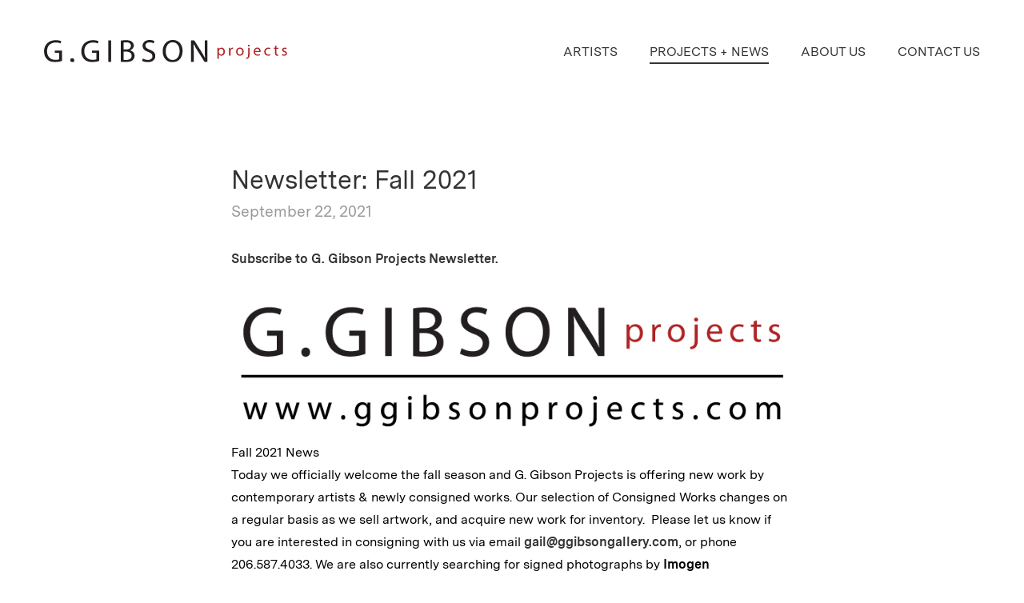

--- FILE ---
content_type: text/html; charset=UTF-8
request_url: https://www.ggibsonprojects.com/3152-2/
body_size: 8949
content:
<!DOCTYPE html>
<html lang="en-US">
<head>
<meta charset="UTF-8" />
<meta name="viewport" content="width=device-width" />
<meta name='robots' content='index, follow, max-image-preview:large, max-snippet:-1, max-video-preview:-1' />

	<!-- This site is optimized with the Yoast SEO plugin v26.7 - https://yoast.com/wordpress/plugins/seo/ -->
	<title>Newsletter: Fall 2021 - G. Gibson Projects</title>
	<link rel="canonical" href="https://www.ggibsonprojects.com/3152-2/" />
	<meta property="og:locale" content="en_US" />
	<meta property="og:type" content="article" />
	<meta property="og:title" content="Newsletter: Fall 2021 - G. Gibson Projects" />
	<meta property="og:url" content="https://www.ggibsonprojects.com/3152-2/" />
	<meta property="og:site_name" content="G. Gibson Projects" />
	<meta property="article:publisher" content="https://www.facebook.com/GGibsonGallery" />
	<meta property="article:published_time" content="2021-09-22T19:15:40+00:00" />
	<meta property="article:modified_time" content="2021-09-24T19:06:47+00:00" />
	<meta name="author" content="ggibsonprojects_bxaumt" />
	<meta name="twitter:card" content="summary_large_image" />
	<meta name="twitter:label1" content="Written by" />
	<meta name="twitter:data1" content="ggibsonprojects_bxaumt" />
	<script type="application/ld+json" class="yoast-schema-graph">{"@context":"https://schema.org","@graph":[{"@type":"Article","@id":"https://www.ggibsonprojects.com/3152-2/#article","isPartOf":{"@id":"https://www.ggibsonprojects.com/3152-2/"},"author":{"name":"ggibsonprojects_bxaumt","@id":"https://www.ggibsonprojects.com/#/schema/person/167dd6d527ded5d7603b816297ed5f90"},"headline":"Newsletter: Fall 2021","datePublished":"2021-09-22T19:15:40+00:00","dateModified":"2021-09-24T19:06:47+00:00","mainEntityOfPage":{"@id":"https://www.ggibsonprojects.com/3152-2/"},"wordCount":2,"commentCount":0,"publisher":{"@id":"https://www.ggibsonprojects.com/#organization"},"keywords":["Ansel Adams","Consignments","Julie Blackmon","Michael Kenna"],"inLanguage":"en-US","potentialAction":[{"@type":"CommentAction","name":"Comment","target":["https://www.ggibsonprojects.com/3152-2/#respond"]}]},{"@type":"WebPage","@id":"https://www.ggibsonprojects.com/3152-2/","url":"https://www.ggibsonprojects.com/3152-2/","name":"Newsletter: Fall 2021 - G. Gibson Projects","isPartOf":{"@id":"https://www.ggibsonprojects.com/#website"},"datePublished":"2021-09-22T19:15:40+00:00","dateModified":"2021-09-24T19:06:47+00:00","breadcrumb":{"@id":"https://www.ggibsonprojects.com/3152-2/#breadcrumb"},"inLanguage":"en-US","potentialAction":[{"@type":"ReadAction","target":["https://www.ggibsonprojects.com/3152-2/"]}]},{"@type":"BreadcrumbList","@id":"https://www.ggibsonprojects.com/3152-2/#breadcrumb","itemListElement":[{"@type":"ListItem","position":1,"name":"Home","item":"https://www.ggibsonprojects.com/"},{"@type":"ListItem","position":2,"name":"Projects + News","item":"https://www.ggibsonprojects.com/projects-news/"},{"@type":"ListItem","position":3,"name":"Newsletter: Fall 2021"}]},{"@type":"WebSite","@id":"https://www.ggibsonprojects.com/#website","url":"https://www.ggibsonprojects.com/","name":"G. Gibson Projects","description":"Exhibiting art in Seattle, WA","publisher":{"@id":"https://www.ggibsonprojects.com/#organization"},"potentialAction":[{"@type":"SearchAction","target":{"@type":"EntryPoint","urlTemplate":"https://www.ggibsonprojects.com/?s={search_term_string}"},"query-input":{"@type":"PropertyValueSpecification","valueRequired":true,"valueName":"search_term_string"}}],"inLanguage":"en-US"},{"@type":"Organization","@id":"https://www.ggibsonprojects.com/#organization","name":"G. Gibson Projects","url":"https://www.ggibsonprojects.com/","logo":{"@type":"ImageObject","inLanguage":"en-US","@id":"https://www.ggibsonprojects.com/#/schema/logo/image/","url":"https://www.ggibsonprojects.com/wp-content/uploads/2020/04/GGibsonProjects_SideBySide-v2.svg","contentUrl":"https://www.ggibsonprojects.com/wp-content/uploads/2020/04/GGibsonProjects_SideBySide-v2.svg","width":361,"height":33,"caption":"G. Gibson Projects"},"image":{"@id":"https://www.ggibsonprojects.com/#/schema/logo/image/"},"sameAs":["https://www.facebook.com/GGibsonGallery","https://www.instagram.com/ggibsongallery/"]},{"@type":"Person","@id":"https://www.ggibsonprojects.com/#/schema/person/167dd6d527ded5d7603b816297ed5f90","name":"ggibsonprojects_bxaumt","image":{"@type":"ImageObject","inLanguage":"en-US","@id":"https://www.ggibsonprojects.com/#/schema/person/image/","url":"https://secure.gravatar.com/avatar/0fa037d758cc2250ef059092a4d61235c0af1e8cb0423d46b0e5640280cfc9a4?s=96&d=mm&r=g","contentUrl":"https://secure.gravatar.com/avatar/0fa037d758cc2250ef059092a4d61235c0af1e8cb0423d46b0e5640280cfc9a4?s=96&d=mm&r=g","caption":"ggibsonprojects_bxaumt"},"sameAs":["https://www.ggibsonprojects.com"]}]}</script>
	<!-- / Yoast SEO plugin. -->



<link rel="alternate" type="application/rss+xml" title="G. Gibson Projects &raquo; Feed" href="https://www.ggibsonprojects.com/feed/" />
<link rel="alternate" type="application/rss+xml" title="G. Gibson Projects &raquo; Comments Feed" href="https://www.ggibsonprojects.com/comments/feed/" />
<link rel="alternate" type="application/rss+xml" title="G. Gibson Projects &raquo; Newsletter: Fall 2021 Comments Feed" href="https://www.ggibsonprojects.com/3152-2/feed/" />
<link rel="alternate" title="oEmbed (JSON)" type="application/json+oembed" href="https://www.ggibsonprojects.com/wp-json/oembed/1.0/embed?url=https%3A%2F%2Fwww.ggibsonprojects.com%2F3152-2%2F" />
<link rel="alternate" title="oEmbed (XML)" type="text/xml+oembed" href="https://www.ggibsonprojects.com/wp-json/oembed/1.0/embed?url=https%3A%2F%2Fwww.ggibsonprojects.com%2F3152-2%2F&#038;format=xml" />
<style id='wp-img-auto-sizes-contain-inline-css' type='text/css'>
img:is([sizes=auto i],[sizes^="auto," i]){contain-intrinsic-size:3000px 1500px}
/*# sourceURL=wp-img-auto-sizes-contain-inline-css */
</style>
<style id='wp-emoji-styles-inline-css' type='text/css'>

	img.wp-smiley, img.emoji {
		display: inline !important;
		border: none !important;
		box-shadow: none !important;
		height: 1em !important;
		width: 1em !important;
		margin: 0 0.07em !important;
		vertical-align: -0.1em !important;
		background: none !important;
		padding: 0 !important;
	}
/*# sourceURL=wp-emoji-styles-inline-css */
</style>
<style id='wp-block-library-inline-css' type='text/css'>
:root{--wp-block-synced-color:#7a00df;--wp-block-synced-color--rgb:122,0,223;--wp-bound-block-color:var(--wp-block-synced-color);--wp-editor-canvas-background:#ddd;--wp-admin-theme-color:#007cba;--wp-admin-theme-color--rgb:0,124,186;--wp-admin-theme-color-darker-10:#006ba1;--wp-admin-theme-color-darker-10--rgb:0,107,160.5;--wp-admin-theme-color-darker-20:#005a87;--wp-admin-theme-color-darker-20--rgb:0,90,135;--wp-admin-border-width-focus:2px}@media (min-resolution:192dpi){:root{--wp-admin-border-width-focus:1.5px}}.wp-element-button{cursor:pointer}:root .has-very-light-gray-background-color{background-color:#eee}:root .has-very-dark-gray-background-color{background-color:#313131}:root .has-very-light-gray-color{color:#eee}:root .has-very-dark-gray-color{color:#313131}:root .has-vivid-green-cyan-to-vivid-cyan-blue-gradient-background{background:linear-gradient(135deg,#00d084,#0693e3)}:root .has-purple-crush-gradient-background{background:linear-gradient(135deg,#34e2e4,#4721fb 50%,#ab1dfe)}:root .has-hazy-dawn-gradient-background{background:linear-gradient(135deg,#faaca8,#dad0ec)}:root .has-subdued-olive-gradient-background{background:linear-gradient(135deg,#fafae1,#67a671)}:root .has-atomic-cream-gradient-background{background:linear-gradient(135deg,#fdd79a,#004a59)}:root .has-nightshade-gradient-background{background:linear-gradient(135deg,#330968,#31cdcf)}:root .has-midnight-gradient-background{background:linear-gradient(135deg,#020381,#2874fc)}:root{--wp--preset--font-size--normal:16px;--wp--preset--font-size--huge:42px}.has-regular-font-size{font-size:1em}.has-larger-font-size{font-size:2.625em}.has-normal-font-size{font-size:var(--wp--preset--font-size--normal)}.has-huge-font-size{font-size:var(--wp--preset--font-size--huge)}.has-text-align-center{text-align:center}.has-text-align-left{text-align:left}.has-text-align-right{text-align:right}.has-fit-text{white-space:nowrap!important}#end-resizable-editor-section{display:none}.aligncenter{clear:both}.items-justified-left{justify-content:flex-start}.items-justified-center{justify-content:center}.items-justified-right{justify-content:flex-end}.items-justified-space-between{justify-content:space-between}.screen-reader-text{border:0;clip-path:inset(50%);height:1px;margin:-1px;overflow:hidden;padding:0;position:absolute;width:1px;word-wrap:normal!important}.screen-reader-text:focus{background-color:#ddd;clip-path:none;color:#444;display:block;font-size:1em;height:auto;left:5px;line-height:normal;padding:15px 23px 14px;text-decoration:none;top:5px;width:auto;z-index:100000}html :where(.has-border-color){border-style:solid}html :where([style*=border-top-color]){border-top-style:solid}html :where([style*=border-right-color]){border-right-style:solid}html :where([style*=border-bottom-color]){border-bottom-style:solid}html :where([style*=border-left-color]){border-left-style:solid}html :where([style*=border-width]){border-style:solid}html :where([style*=border-top-width]){border-top-style:solid}html :where([style*=border-right-width]){border-right-style:solid}html :where([style*=border-bottom-width]){border-bottom-style:solid}html :where([style*=border-left-width]){border-left-style:solid}html :where(img[class*=wp-image-]){height:auto;max-width:100%}:where(figure){margin:0 0 1em}html :where(.is-position-sticky){--wp-admin--admin-bar--position-offset:var(--wp-admin--admin-bar--height,0px)}@media screen and (max-width:600px){html :where(.is-position-sticky){--wp-admin--admin-bar--position-offset:0px}}

/*# sourceURL=wp-block-library-inline-css */
</style><style id='global-styles-inline-css' type='text/css'>
:root{--wp--preset--aspect-ratio--square: 1;--wp--preset--aspect-ratio--4-3: 4/3;--wp--preset--aspect-ratio--3-4: 3/4;--wp--preset--aspect-ratio--3-2: 3/2;--wp--preset--aspect-ratio--2-3: 2/3;--wp--preset--aspect-ratio--16-9: 16/9;--wp--preset--aspect-ratio--9-16: 9/16;--wp--preset--color--black: #000000;--wp--preset--color--cyan-bluish-gray: #abb8c3;--wp--preset--color--white: #ffffff;--wp--preset--color--pale-pink: #f78da7;--wp--preset--color--vivid-red: #cf2e2e;--wp--preset--color--luminous-vivid-orange: #ff6900;--wp--preset--color--luminous-vivid-amber: #fcb900;--wp--preset--color--light-green-cyan: #7bdcb5;--wp--preset--color--vivid-green-cyan: #00d084;--wp--preset--color--pale-cyan-blue: #8ed1fc;--wp--preset--color--vivid-cyan-blue: #0693e3;--wp--preset--color--vivid-purple: #9b51e0;--wp--preset--gradient--vivid-cyan-blue-to-vivid-purple: linear-gradient(135deg,rgb(6,147,227) 0%,rgb(155,81,224) 100%);--wp--preset--gradient--light-green-cyan-to-vivid-green-cyan: linear-gradient(135deg,rgb(122,220,180) 0%,rgb(0,208,130) 100%);--wp--preset--gradient--luminous-vivid-amber-to-luminous-vivid-orange: linear-gradient(135deg,rgb(252,185,0) 0%,rgb(255,105,0) 100%);--wp--preset--gradient--luminous-vivid-orange-to-vivid-red: linear-gradient(135deg,rgb(255,105,0) 0%,rgb(207,46,46) 100%);--wp--preset--gradient--very-light-gray-to-cyan-bluish-gray: linear-gradient(135deg,rgb(238,238,238) 0%,rgb(169,184,195) 100%);--wp--preset--gradient--cool-to-warm-spectrum: linear-gradient(135deg,rgb(74,234,220) 0%,rgb(151,120,209) 20%,rgb(207,42,186) 40%,rgb(238,44,130) 60%,rgb(251,105,98) 80%,rgb(254,248,76) 100%);--wp--preset--gradient--blush-light-purple: linear-gradient(135deg,rgb(255,206,236) 0%,rgb(152,150,240) 100%);--wp--preset--gradient--blush-bordeaux: linear-gradient(135deg,rgb(254,205,165) 0%,rgb(254,45,45) 50%,rgb(107,0,62) 100%);--wp--preset--gradient--luminous-dusk: linear-gradient(135deg,rgb(255,203,112) 0%,rgb(199,81,192) 50%,rgb(65,88,208) 100%);--wp--preset--gradient--pale-ocean: linear-gradient(135deg,rgb(255,245,203) 0%,rgb(182,227,212) 50%,rgb(51,167,181) 100%);--wp--preset--gradient--electric-grass: linear-gradient(135deg,rgb(202,248,128) 0%,rgb(113,206,126) 100%);--wp--preset--gradient--midnight: linear-gradient(135deg,rgb(2,3,129) 0%,rgb(40,116,252) 100%);--wp--preset--font-size--small: 13px;--wp--preset--font-size--medium: 20px;--wp--preset--font-size--large: 36px;--wp--preset--font-size--x-large: 42px;--wp--preset--spacing--20: 0.44rem;--wp--preset--spacing--30: 0.67rem;--wp--preset--spacing--40: 1rem;--wp--preset--spacing--50: 1.5rem;--wp--preset--spacing--60: 2.25rem;--wp--preset--spacing--70: 3.38rem;--wp--preset--spacing--80: 5.06rem;--wp--preset--shadow--natural: 6px 6px 9px rgba(0, 0, 0, 0.2);--wp--preset--shadow--deep: 12px 12px 50px rgba(0, 0, 0, 0.4);--wp--preset--shadow--sharp: 6px 6px 0px rgba(0, 0, 0, 0.2);--wp--preset--shadow--outlined: 6px 6px 0px -3px rgb(255, 255, 255), 6px 6px rgb(0, 0, 0);--wp--preset--shadow--crisp: 6px 6px 0px rgb(0, 0, 0);}:root :where(.is-layout-flow) > :first-child{margin-block-start: 0;}:root :where(.is-layout-flow) > :last-child{margin-block-end: 0;}:root :where(.is-layout-flow) > *{margin-block-start: 24px;margin-block-end: 0;}:root :where(.is-layout-constrained) > :first-child{margin-block-start: 0;}:root :where(.is-layout-constrained) > :last-child{margin-block-end: 0;}:root :where(.is-layout-constrained) > *{margin-block-start: 24px;margin-block-end: 0;}:root :where(.is-layout-flex){gap: 24px;}:root :where(.is-layout-grid){gap: 24px;}body .is-layout-flex{display: flex;}.is-layout-flex{flex-wrap: wrap;align-items: center;}.is-layout-flex > :is(*, div){margin: 0;}body .is-layout-grid{display: grid;}.is-layout-grid > :is(*, div){margin: 0;}.has-black-color{color: var(--wp--preset--color--black) !important;}.has-cyan-bluish-gray-color{color: var(--wp--preset--color--cyan-bluish-gray) !important;}.has-white-color{color: var(--wp--preset--color--white) !important;}.has-pale-pink-color{color: var(--wp--preset--color--pale-pink) !important;}.has-vivid-red-color{color: var(--wp--preset--color--vivid-red) !important;}.has-luminous-vivid-orange-color{color: var(--wp--preset--color--luminous-vivid-orange) !important;}.has-luminous-vivid-amber-color{color: var(--wp--preset--color--luminous-vivid-amber) !important;}.has-light-green-cyan-color{color: var(--wp--preset--color--light-green-cyan) !important;}.has-vivid-green-cyan-color{color: var(--wp--preset--color--vivid-green-cyan) !important;}.has-pale-cyan-blue-color{color: var(--wp--preset--color--pale-cyan-blue) !important;}.has-vivid-cyan-blue-color{color: var(--wp--preset--color--vivid-cyan-blue) !important;}.has-vivid-purple-color{color: var(--wp--preset--color--vivid-purple) !important;}.has-black-background-color{background-color: var(--wp--preset--color--black) !important;}.has-cyan-bluish-gray-background-color{background-color: var(--wp--preset--color--cyan-bluish-gray) !important;}.has-white-background-color{background-color: var(--wp--preset--color--white) !important;}.has-pale-pink-background-color{background-color: var(--wp--preset--color--pale-pink) !important;}.has-vivid-red-background-color{background-color: var(--wp--preset--color--vivid-red) !important;}.has-luminous-vivid-orange-background-color{background-color: var(--wp--preset--color--luminous-vivid-orange) !important;}.has-luminous-vivid-amber-background-color{background-color: var(--wp--preset--color--luminous-vivid-amber) !important;}.has-light-green-cyan-background-color{background-color: var(--wp--preset--color--light-green-cyan) !important;}.has-vivid-green-cyan-background-color{background-color: var(--wp--preset--color--vivid-green-cyan) !important;}.has-pale-cyan-blue-background-color{background-color: var(--wp--preset--color--pale-cyan-blue) !important;}.has-vivid-cyan-blue-background-color{background-color: var(--wp--preset--color--vivid-cyan-blue) !important;}.has-vivid-purple-background-color{background-color: var(--wp--preset--color--vivid-purple) !important;}.has-black-border-color{border-color: var(--wp--preset--color--black) !important;}.has-cyan-bluish-gray-border-color{border-color: var(--wp--preset--color--cyan-bluish-gray) !important;}.has-white-border-color{border-color: var(--wp--preset--color--white) !important;}.has-pale-pink-border-color{border-color: var(--wp--preset--color--pale-pink) !important;}.has-vivid-red-border-color{border-color: var(--wp--preset--color--vivid-red) !important;}.has-luminous-vivid-orange-border-color{border-color: var(--wp--preset--color--luminous-vivid-orange) !important;}.has-luminous-vivid-amber-border-color{border-color: var(--wp--preset--color--luminous-vivid-amber) !important;}.has-light-green-cyan-border-color{border-color: var(--wp--preset--color--light-green-cyan) !important;}.has-vivid-green-cyan-border-color{border-color: var(--wp--preset--color--vivid-green-cyan) !important;}.has-pale-cyan-blue-border-color{border-color: var(--wp--preset--color--pale-cyan-blue) !important;}.has-vivid-cyan-blue-border-color{border-color: var(--wp--preset--color--vivid-cyan-blue) !important;}.has-vivid-purple-border-color{border-color: var(--wp--preset--color--vivid-purple) !important;}.has-vivid-cyan-blue-to-vivid-purple-gradient-background{background: var(--wp--preset--gradient--vivid-cyan-blue-to-vivid-purple) !important;}.has-light-green-cyan-to-vivid-green-cyan-gradient-background{background: var(--wp--preset--gradient--light-green-cyan-to-vivid-green-cyan) !important;}.has-luminous-vivid-amber-to-luminous-vivid-orange-gradient-background{background: var(--wp--preset--gradient--luminous-vivid-amber-to-luminous-vivid-orange) !important;}.has-luminous-vivid-orange-to-vivid-red-gradient-background{background: var(--wp--preset--gradient--luminous-vivid-orange-to-vivid-red) !important;}.has-very-light-gray-to-cyan-bluish-gray-gradient-background{background: var(--wp--preset--gradient--very-light-gray-to-cyan-bluish-gray) !important;}.has-cool-to-warm-spectrum-gradient-background{background: var(--wp--preset--gradient--cool-to-warm-spectrum) !important;}.has-blush-light-purple-gradient-background{background: var(--wp--preset--gradient--blush-light-purple) !important;}.has-blush-bordeaux-gradient-background{background: var(--wp--preset--gradient--blush-bordeaux) !important;}.has-luminous-dusk-gradient-background{background: var(--wp--preset--gradient--luminous-dusk) !important;}.has-pale-ocean-gradient-background{background: var(--wp--preset--gradient--pale-ocean) !important;}.has-electric-grass-gradient-background{background: var(--wp--preset--gradient--electric-grass) !important;}.has-midnight-gradient-background{background: var(--wp--preset--gradient--midnight) !important;}.has-small-font-size{font-size: var(--wp--preset--font-size--small) !important;}.has-medium-font-size{font-size: var(--wp--preset--font-size--medium) !important;}.has-large-font-size{font-size: var(--wp--preset--font-size--large) !important;}.has-x-large-font-size{font-size: var(--wp--preset--font-size--x-large) !important;}
/*# sourceURL=global-styles-inline-css */
</style>

<style id='classic-theme-styles-inline-css' type='text/css'>
/*! This file is auto-generated */
.wp-block-button__link{color:#fff;background-color:#32373c;border-radius:9999px;box-shadow:none;text-decoration:none;padding:calc(.667em + 2px) calc(1.333em + 2px);font-size:1.125em}.wp-block-file__button{background:#32373c;color:#fff;text-decoration:none}
/*# sourceURL=/wp-includes/css/classic-themes.min.css */
</style>
<link rel='stylesheet' id='parente2-style-css' href='https://www.ggibsonprojects.com/wp-content/themes/blankslate/style.css?ver=6.9' type='text/css' media='all' />
<link rel='stylesheet' id='fancy-style-css' href='https://www.ggibsonprojects.com/wp-content/themes/GGibsonGallery/js/jquery.fancybox.css?ver=6.9' type='text/css' media='all' />
<link rel='stylesheet' id='awesome-style-css' href='https://www.ggibsonprojects.com/wp-content/themes/GGibsonGallery/css/all.css?ver=6.9' type='text/css' media='all' />
<link rel='stylesheet' id='blankslate-style-css' href='https://www.ggibsonprojects.com/wp-content/themes/GGibsonGallery/style.css?ver=6.9' type='text/css' media='all' />
<script type="text/javascript" src="https://www.ggibsonprojects.com/wp-includes/js/jquery/jquery.min.js?ver=3.7.1" id="jquery-core-js"></script>
<script type="text/javascript" src="https://www.ggibsonprojects.com/wp-includes/js/jquery/jquery-migrate.min.js?ver=3.4.1" id="jquery-migrate-js" defer></script>
<link rel="https://api.w.org/" href="https://www.ggibsonprojects.com/wp-json/" /><link rel="alternate" title="JSON" type="application/json" href="https://www.ggibsonprojects.com/wp-json/wp/v2/posts/3152" /><link rel="EditURI" type="application/rsd+xml" title="RSD" href="https://www.ggibsonprojects.com/xmlrpc.php?rsd" />
<meta name="generator" content="WordPress 6.9" />
<link rel='shortlink' href='https://www.ggibsonprojects.com/?p=3152' />
<link rel="pingback" href="https://www.ggibsonprojects.com/xmlrpc.php">
<noscript><style id="rocket-lazyload-nojs-css">.rll-youtube-player, [data-lazy-src]{display:none !important;}</style></noscript>
</head>
<body class="wp-singular post-template-default single single-post postid-3152 single-format-standard wp-embed-responsive wp-theme-blankslate wp-child-theme-GGibsonGallery">
<div id="wrapper" class="hfeed">
<header id="header">
  <div class="container">
<div id="branding">
<a href="https://www.ggibsonprojects.com/" title="G. Gibson Projects" rel="home"><img src="data:image/svg+xml,%3Csvg%20xmlns='http://www.w3.org/2000/svg'%20viewBox='0%200%200%200'%3E%3C/svg%3E" alt="G. Gibson Projects Logo Image" data-lazy-src="https://www.ggibsonprojects.com/wp-content/uploads/2020/04/GGibsonProjects_SideBySide-v2.svg" /><noscript><img src="https://www.ggibsonprojects.com/wp-content/uploads/2020/04/GGibsonProjects_SideBySide-v2.svg" alt="G. Gibson Projects Logo Image" /></noscript></a>

</div>
<nav id="menu">

  <div class="topnavmenu"><ul id="menu-menu-1" class="menu"><li id="menu-item-40" class="menu-item menu-item-type-post_type menu-item-object-page menu-item-40"><a href="https://www.ggibsonprojects.com/artists/" itemprop="url">Artists</a></li>
<li id="menu-item-41" class="menu-item menu-item-type-post_type menu-item-object-page current_page_parent menu-item-41"><a href="https://www.ggibsonprojects.com/projects-news/" itemprop="url">Projects + News</a></li>
<li id="menu-item-39" class="menu-item menu-item-type-post_type menu-item-object-page menu-item-39"><a href="https://www.ggibsonprojects.com/about-us/" itemprop="url">About Us</a></li>
<li id="menu-item-42" class="menu-item menu-item-type-custom menu-item-object-custom menu-item-42"><a href="mailto:gail@ggibsongallery.com" itemprop="url">Contact Us</a></li>
</ul></div></nav>
<div class="mobile-menu-toggle"><span style="cursor:pointer" onclick="openNav()">&#9776; MENU</span></div>
<div id="myNav" class="overlay">
  <a href="javascript:void(0)" class="closebtn" onclick="closeNav()">&times;</a>
  <div class="overlay-content">
    <div class="mobilemenu"><ul id="menu-menu-2" class="menu"><li class="menu-item menu-item-type-post_type menu-item-object-page menu-item-40"><a href="https://www.ggibsonprojects.com/artists/" itemprop="url">Artists</a></li>
<li class="menu-item menu-item-type-post_type menu-item-object-page current_page_parent menu-item-41"><a href="https://www.ggibsonprojects.com/projects-news/" itemprop="url">Projects + News</a></li>
<li class="menu-item menu-item-type-post_type menu-item-object-page menu-item-39"><a href="https://www.ggibsonprojects.com/about-us/" itemprop="url">About Us</a></li>
<li class="menu-item menu-item-type-custom menu-item-object-custom menu-item-42"><a href="mailto:gail@ggibsongallery.com" itemprop="url">Contact Us</a></li>
</ul></div>  </div>
</div>
</div>
</header>
<div class="container">
<main id="content">
  <header class="header single-news">
<h1 class="entry-title">Newsletter: Fall 2021</h1>
<h2>September 22, 2021</h2></header>
<div class="news-body-content"><p class="null" dir="ltr"><strong><a href="https://ggibsonprojects.us5.list-manage.com/subscribe?u=e0fc3ba8a4d5b77e0b96d4a6a&amp;id=230e7e4bec">Subscribe to G. Gibson Projects Newsletter.</a></strong></p>
<p><img fetchpriority="high" decoding="async" class="alignnone size-full wp-image-3033" src="data:image/svg+xml,%3Csvg%20xmlns='http://www.w3.org/2000/svg'%20viewBox='0%200%20825%20217'%3E%3C/svg%3E" alt="" width="825" height="217" data-lazy-srcset="https://www.ggibsonprojects.com/wp-content/uploads/2021/06/GGibsonProjects_name_web.jpg 825w, https://www.ggibsonprojects.com/wp-content/uploads/2021/06/GGibsonProjects_name_web-300x79.jpg 300w, https://www.ggibsonprojects.com/wp-content/uploads/2021/06/GGibsonProjects_name_web-450x118.jpg 450w" data-lazy-sizes="(max-width: 825px) 100vw, 825px" data-lazy-src="https://www.ggibsonprojects.com/wp-content/uploads/2021/06/GGibsonProjects_name_web.jpg" /><noscript><img fetchpriority="high" decoding="async" class="alignnone size-full wp-image-3033" src="https://www.ggibsonprojects.com/wp-content/uploads/2021/06/GGibsonProjects_name_web.jpg" alt="" width="825" height="217" srcset="https://www.ggibsonprojects.com/wp-content/uploads/2021/06/GGibsonProjects_name_web.jpg 825w, https://www.ggibsonprojects.com/wp-content/uploads/2021/06/GGibsonProjects_name_web-300x79.jpg 300w, https://www.ggibsonprojects.com/wp-content/uploads/2021/06/GGibsonProjects_name_web-450x118.jpg 450w" sizes="(max-width: 825px) 100vw, 825px" /></noscript><br />
Fall 2021 News<br />
Today we officially welcome the fall season and G. Gibson Projects is offering new work by contemporary artists &amp; newly consigned works. Our selection of Consigned Works changes on a regular basis as we sell artwork, and acquire new work for inventory.  Please let us know if you are interested in consigning with us via email <a href="mailto:gail@ggibsongallery.com" target="_blank" rel="noopener">gail@ggibsongallery.com</a>, or phone 206.587.4033. We are also currently searching for signed photographs by <strong>Imogen Cunningham</strong> for a small exhibition later this year.</p>
<p dir="ltr"><strong>Please scroll down to see featured works &#8211; prices are available by request.</strong></p>
<p dir="ltr"><strong>Link to Current Inventory &amp; Represented Artists on our website:</strong><br />
<a href="https://www.ggibsonprojects.com/artists/">https://www.ggibsonprojects.com/artists/</a></p>
<div id="attachment_3149" style="width: 514px" class="wp-caption alignnone"><img aria-describedby="caption-attachment-3149" decoding="async" class="wp-image-3149 size-large" src="data:image/svg+xml,%3Csvg%20xmlns='http://www.w3.org/2000/svg'%20viewBox='0%200%20504%201024'%3E%3C/svg%3E" alt="" width="504" height="1024" data-lazy-srcset="https://www.ggibsonprojects.com/wp-content/uploads/2020/04/Helen-Frankenthaler-Essence-Mulberry-504x1024.jpg 504w, https://www.ggibsonprojects.com/wp-content/uploads/2020/04/Helen-Frankenthaler-Essence-Mulberry-148x300.jpg 148w, https://www.ggibsonprojects.com/wp-content/uploads/2020/04/Helen-Frankenthaler-Essence-Mulberry-756x1536.jpg 756w, https://www.ggibsonprojects.com/wp-content/uploads/2020/04/Helen-Frankenthaler-Essence-Mulberry-300x610.jpg 300w, https://www.ggibsonprojects.com/wp-content/uploads/2020/04/Helen-Frankenthaler-Essence-Mulberry-450x915.jpg 450w, https://www.ggibsonprojects.com/wp-content/uploads/2020/04/Helen-Frankenthaler-Essence-Mulberry-443x900.jpg 443w, https://www.ggibsonprojects.com/wp-content/uploads/2020/04/Helen-Frankenthaler-Essence-Mulberry.jpg 984w" data-lazy-sizes="(max-width: 504px) 100vw, 504px" data-lazy-src="https://www.ggibsonprojects.com/wp-content/uploads/2020/04/Helen-Frankenthaler-Essence-Mulberry-504x1024.jpg" /><noscript><img aria-describedby="caption-attachment-3149" decoding="async" class="wp-image-3149 size-large" src="https://www.ggibsonprojects.com/wp-content/uploads/2020/04/Helen-Frankenthaler-Essence-Mulberry-504x1024.jpg" alt="" width="504" height="1024" srcset="https://www.ggibsonprojects.com/wp-content/uploads/2020/04/Helen-Frankenthaler-Essence-Mulberry-504x1024.jpg 504w, https://www.ggibsonprojects.com/wp-content/uploads/2020/04/Helen-Frankenthaler-Essence-Mulberry-148x300.jpg 148w, https://www.ggibsonprojects.com/wp-content/uploads/2020/04/Helen-Frankenthaler-Essence-Mulberry-756x1536.jpg 756w, https://www.ggibsonprojects.com/wp-content/uploads/2020/04/Helen-Frankenthaler-Essence-Mulberry-300x610.jpg 300w, https://www.ggibsonprojects.com/wp-content/uploads/2020/04/Helen-Frankenthaler-Essence-Mulberry-450x915.jpg 450w, https://www.ggibsonprojects.com/wp-content/uploads/2020/04/Helen-Frankenthaler-Essence-Mulberry-443x900.jpg 443w, https://www.ggibsonprojects.com/wp-content/uploads/2020/04/Helen-Frankenthaler-Essence-Mulberry.jpg 984w" sizes="(max-width: 504px) 100vw, 504px" /></noscript><p id="caption-attachment-3149" class="wp-caption-text">Helen Frankenthaler, Essence Mulberry, ca. 1977, woodcut printed in colors, 39.5 x 18.5 inches, edition of 46, signed by the artist, framed (SOLD)</p></div>
<hr />
<div id="attachment_3078" style="width: 1034px" class="wp-caption alignnone"><img aria-describedby="caption-attachment-3078" decoding="async" class="wp-image-3078 size-large" src="data:image/svg+xml,%3Csvg%20xmlns='http://www.w3.org/2000/svg'%20viewBox='0%200%201024%20824'%3E%3C/svg%3E" alt="Ansel Adams, Moonrise, Hernandez, NM, 1941, gelatin silver print, 16 x 20 inches, signed in pencil, recto, studio stamp, verso, framed, price on request" width="1024" height="824" data-lazy-src="https://www.ggibsonprojects.com/wp-content/uploads/2020/04/Ansel-Adams-Moonrise-1024x824.jpg" /><noscript><img aria-describedby="caption-attachment-3078" decoding="async" class="wp-image-3078 size-large" src="https://www.ggibsonprojects.com/wp-content/uploads/2020/04/Ansel-Adams-Moonrise-1024x824.jpg" alt="Ansel Adams, Moonrise, Hernandez, NM, 1941, gelatin silver print, 16 x 20 inches, signed in pencil, recto, studio stamp, verso, framed, price on request" width="1024" height="824" /></noscript><p id="caption-attachment-3078" class="wp-caption-text">Ansel Adams, Moonrise, Hernandez, NM, 1941, gelatin silver print, 16 x 20 inches, signed in pencil, recto, studio stamp, verso, framed, price on request</p></div>
<hr />
<div id="attachment_3101" style="width: 1034px" class="wp-caption alignnone"><img aria-describedby="caption-attachment-3101" decoding="async" class="wp-image-3101 size-large" src="data:image/svg+xml,%3Csvg%20xmlns='http://www.w3.org/2000/svg'%20viewBox='0%200%201024%20775'%3E%3C/svg%3E" alt="Julie Blackmon, Smoke, 2021, archival pigment print, 26&quot; x 33&quot;, 35.75&quot; x 46&quot;, 44&quot; x 57&quot;, editions of 7, price on request" width="1024" height="775" data-lazy-srcset="https://www.ggibsonprojects.com/wp-content/uploads/2021/07/Blackmon_SmokeHR-1024x775.jpg 1024w, https://www.ggibsonprojects.com/wp-content/uploads/2021/07/Blackmon_SmokeHR-300x227.jpg 300w, https://www.ggibsonprojects.com/wp-content/uploads/2021/07/Blackmon_SmokeHR-450x340.jpg 450w, https://www.ggibsonprojects.com/wp-content/uploads/2021/07/Blackmon_SmokeHR-1200x908.jpg 1200w, https://www.ggibsonprojects.com/wp-content/uploads/2021/07/Blackmon_SmokeHR-1190x900.jpg 1190w, https://www.ggibsonprojects.com/wp-content/uploads/2021/07/Blackmon_SmokeHR.jpg 1322w" data-lazy-sizes="(max-width: 1024px) 100vw, 1024px" data-lazy-src="https://www.ggibsonprojects.com/wp-content/uploads/2021/07/Blackmon_SmokeHR-1024x775.jpg" /><noscript><img aria-describedby="caption-attachment-3101" decoding="async" class="wp-image-3101 size-large" src="https://www.ggibsonprojects.com/wp-content/uploads/2021/07/Blackmon_SmokeHR-1024x775.jpg" alt="Julie Blackmon, Smoke, 2021, archival pigment print, 26&quot; x 33&quot;, 35.75&quot; x 46&quot;, 44&quot; x 57&quot;, editions of 7, price on request" width="1024" height="775" srcset="https://www.ggibsonprojects.com/wp-content/uploads/2021/07/Blackmon_SmokeHR-1024x775.jpg 1024w, https://www.ggibsonprojects.com/wp-content/uploads/2021/07/Blackmon_SmokeHR-300x227.jpg 300w, https://www.ggibsonprojects.com/wp-content/uploads/2021/07/Blackmon_SmokeHR-450x340.jpg 450w, https://www.ggibsonprojects.com/wp-content/uploads/2021/07/Blackmon_SmokeHR-1200x908.jpg 1200w, https://www.ggibsonprojects.com/wp-content/uploads/2021/07/Blackmon_SmokeHR-1190x900.jpg 1190w, https://www.ggibsonprojects.com/wp-content/uploads/2021/07/Blackmon_SmokeHR.jpg 1322w" sizes="(max-width: 1024px) 100vw, 1024px" /></noscript><p id="caption-attachment-3101" class="wp-caption-text">Julie Blackmon, Smoke, 2021, archival pigment print, 26&#8243; x 33&#8243;, 35.75&#8243; x 46&#8243;, 44&#8243; x 57&#8243;, editions of 7, price on request</p></div>
<hr />
<div id="attachment_3126" style="width: 711px" class="wp-caption alignnone"><img aria-describedby="caption-attachment-3126" decoding="async" class="wp-image-3126 size-large" src="data:image/svg+xml,%3Csvg%20xmlns='http://www.w3.org/2000/svg'%20viewBox='0%200%20701%201024'%3E%3C/svg%3E" alt="Michael Kenna, Rainy Night Walk, Slaithwaite, West Yorkshire, England, 1984" width="701" height="1024" data-lazy-srcset="https://www.ggibsonprojects.com/wp-content/uploads/2021/08/Kenna_RainyNightWalkSlaithwaiteWestYorkshireEngland_1984-701x1024.jpg 701w, https://www.ggibsonprojects.com/wp-content/uploads/2021/08/Kenna_RainyNightWalkSlaithwaiteWestYorkshireEngland_1984-205x300.jpg 205w, https://www.ggibsonprojects.com/wp-content/uploads/2021/08/Kenna_RainyNightWalkSlaithwaiteWestYorkshireEngland_1984-300x438.jpg 300w, https://www.ggibsonprojects.com/wp-content/uploads/2021/08/Kenna_RainyNightWalkSlaithwaiteWestYorkshireEngland_1984-450x657.jpg 450w, https://www.ggibsonprojects.com/wp-content/uploads/2021/08/Kenna_RainyNightWalkSlaithwaiteWestYorkshireEngland_1984-616x900.jpg 616w, https://www.ggibsonprojects.com/wp-content/uploads/2021/08/Kenna_RainyNightWalkSlaithwaiteWestYorkshireEngland_1984.jpg 1000w" data-lazy-sizes="(max-width: 701px) 100vw, 701px" data-lazy-src="https://www.ggibsonprojects.com/wp-content/uploads/2021/08/Kenna_RainyNightWalkSlaithwaiteWestYorkshireEngland_1984-701x1024.jpg" /><noscript><img aria-describedby="caption-attachment-3126" decoding="async" class="wp-image-3126 size-large" src="https://www.ggibsonprojects.com/wp-content/uploads/2021/08/Kenna_RainyNightWalkSlaithwaiteWestYorkshireEngland_1984-701x1024.jpg" alt="Michael Kenna, Rainy Night Walk, Slaithwaite, West Yorkshire, England, 1984" width="701" height="1024" srcset="https://www.ggibsonprojects.com/wp-content/uploads/2021/08/Kenna_RainyNightWalkSlaithwaiteWestYorkshireEngland_1984-701x1024.jpg 701w, https://www.ggibsonprojects.com/wp-content/uploads/2021/08/Kenna_RainyNightWalkSlaithwaiteWestYorkshireEngland_1984-205x300.jpg 205w, https://www.ggibsonprojects.com/wp-content/uploads/2021/08/Kenna_RainyNightWalkSlaithwaiteWestYorkshireEngland_1984-300x438.jpg 300w, https://www.ggibsonprojects.com/wp-content/uploads/2021/08/Kenna_RainyNightWalkSlaithwaiteWestYorkshireEngland_1984-450x657.jpg 450w, https://www.ggibsonprojects.com/wp-content/uploads/2021/08/Kenna_RainyNightWalkSlaithwaiteWestYorkshireEngland_1984-616x900.jpg 616w, https://www.ggibsonprojects.com/wp-content/uploads/2021/08/Kenna_RainyNightWalkSlaithwaiteWestYorkshireEngland_1984.jpg 1000w" sizes="(max-width: 701px) 100vw, 701px" /></noscript><p id="caption-attachment-3126" class="wp-caption-text">Michael Kenna, Rainy Night Walk, Slaithwaite, West Yorkshire, England, 1984</p></div>
<p dir="ltr"><strong>This image is included in Michael Kenna&#8217;s new book <em>Northern England, 1983-1986</em>, published by Nazraeli Press.</strong></p>
</div>
</main>

</div>
<footer id="footer">
  <div class="container">

<div class="three-col">
  	<img src="data:image/svg+xml,%3Csvg%20xmlns='http://www.w3.org/2000/svg'%20viewBox='0%200%200%200'%3E%3C/svg%3E" alt="G. Gibson Projects Logo Image" class="footer-logo" data-lazy-src="https://www.ggibsonprojects.com/wp-content/uploads/2020/04/GGibsonProjects_SideBySide-bw.svg" /><noscript><img src="https://www.ggibsonprojects.com/wp-content/uploads/2020/04/GGibsonProjects_SideBySide-bw.svg" alt="G. Gibson Projects Logo Image" class="footer-logo" /></noscript>
<p>© 2026 G. Gibson Projects<br />
Prices are subject to change and availability.<br />
<a href="https://www.ggibsonprojects.com/accessibility-information/">Website accessibility information</a></p>

</div>

<div class="three-col">
  <p>P.O. Box 9266<br />
Seattle, WA 98109</p>
<p><a href="tel:12065874033">206.587.4033</a><br />
<a href="mailto:gail@ggibsongallery.com">gail@ggibsongallery.com </a></p>
<p>Business Hours: By appointment</p>

</div>

<div class="three-col">

      	<a href="https://www.aipad.com/member/g-gibson-gallery" target="_blank">	<img width="262" height="112" src="data:image/svg+xml,%3Csvg%20xmlns='http://www.w3.org/2000/svg'%20viewBox='0%200%20262%20112'%3E%3C/svg%3E" class="footer-icon" alt="" decoding="async" data-lazy-src="https://www.ggibsonprojects.com/wp-content/uploads/2020/04/aipad-logo.svg" /><noscript><img width="262" height="112" src="https://www.ggibsonprojects.com/wp-content/uploads/2020/04/aipad-logo.svg" class="footer-icon" alt="" decoding="async" /></noscript></a>
  
      	<a href="https://www.facebook.com/GGibsonProjects/" target="_blank">  <img width="448" height="448" src="data:image/svg+xml,%3Csvg%20xmlns='http://www.w3.org/2000/svg'%20viewBox='0%200%20448%20448'%3E%3C/svg%3E" class="footer-icon" alt="Facebook Icon" decoding="async" data-lazy-src="https://www.ggibsonprojects.com/wp-content/uploads/2020/04/facebook-333333.svg" /><noscript><img width="448" height="448" src="https://www.ggibsonprojects.com/wp-content/uploads/2020/04/facebook-333333.svg" class="footer-icon" alt="Facebook Icon" decoding="async" /></noscript></a>
  
      	<a href="https://www.instagram.com/ggibsonprojects" target="_blank">	<img width="448" height="448" src="data:image/svg+xml,%3Csvg%20xmlns='http://www.w3.org/2000/svg'%20viewBox='0%200%20448%20448'%3E%3C/svg%3E" class="footer-icon" alt="Instagram Icon" decoding="async" data-lazy-src="https://www.ggibsonprojects.com/wp-content/uploads/2020/04/instagram-333333.svg" /><noscript><img width="448" height="448" src="https://www.ggibsonprojects.com/wp-content/uploads/2020/04/instagram-333333.svg" class="footer-icon" alt="Instagram Icon" decoding="async" /></noscript></a>
  <div class="clear"></div>
      	<div class="mailing-list-signup link-with-arrow"><a href="https://us5.list-manage.com/subscribe?u=e0fc3ba8a4d5b77e0b96d4a6a&id=230e7e4bec" target="_blank">Join our mailing list</a></div>
  


</div>

</div>


</footer>
</div>

<script>
  jQuery(document).ready(function($){
    // Target your .container, .wrapper, .post, etc.
    $("iframe").parent().fitVids();
  });
</script>
<!-- Global site tag (gtag.js) - Google Analytics -->
<script async src="https://www.googletagmanager.com/gtag/js?id=UA-164206762-1"></script>
<script>
  window.dataLayer = window.dataLayer || [];
  function gtag(){dataLayer.push(arguments);}
  gtag('js', new Date());

  gtag('config', 'UA-164206762-1');
</script>

<script type="speculationrules">
{"prefetch":[{"source":"document","where":{"and":[{"href_matches":"/*"},{"not":{"href_matches":["/wp-*.php","/wp-admin/*","/wp-content/uploads/*","/wp-content/*","/wp-content/plugins/*","/wp-content/themes/GGibsonGallery/*","/wp-content/themes/blankslate/*","/*\\?(.+)"]}},{"not":{"selector_matches":"a[rel~=\"nofollow\"]"}},{"not":{"selector_matches":".no-prefetch, .no-prefetch a"}}]},"eagerness":"conservative"}]}
</script>
<script>
jQuery(document).ready(function($) {
var deviceAgent = navigator.userAgent.toLowerCase();
if (deviceAgent.match(/(iphone|ipod|ipad)/)) {
$("html").addClass("ios");
$("html").addClass("mobile");
}
if (deviceAgent.match(/(Android)/)) {
$("html").addClass("android");
$("html").addClass("mobile");
}
if (navigator.userAgent.search("MSIE") >= 0) {
$("html").addClass("ie");
}
else if (navigator.userAgent.search("Chrome") >= 0) {
$("html").addClass("chrome");
}
else if (navigator.userAgent.search("Firefox") >= 0) {
$("html").addClass("firefox");
}
else if (navigator.userAgent.search("Safari") >= 0 && navigator.userAgent.search("Chrome") < 0) {
$("html").addClass("safari");
}
else if (navigator.userAgent.search("Opera") >= 0) {
$("html").addClass("opera");
}
});
</script>
<script type="text/javascript" src="https://www.ggibsonprojects.com/wp-content/themes/GGibsonGallery/js/jquery.fancybox.js?ver=1.1" id="js-file-two-js" defer></script>
<script type="text/javascript" src="https://www.ggibsonprojects.com/wp-content/themes/GGibsonGallery/js/jquery.fitvids.js?ver=1.1" id="js-file-three-js" defer></script>
<script type="text/javascript" src="https://www.ggibsonprojects.com/wp-content/themes/GGibsonGallery/js/ggibson-js.js?ver=1.1" id="js-file-four-js" defer></script>
<script>window.lazyLoadOptions={elements_selector:"img[data-lazy-src],.rocket-lazyload",data_src:"lazy-src",data_srcset:"lazy-srcset",data_sizes:"lazy-sizes",class_loading:"lazyloading",class_loaded:"lazyloaded",threshold:300,callback_loaded:function(element){if(element.tagName==="IFRAME"&&element.dataset.rocketLazyload=="fitvidscompatible"){if(element.classList.contains("lazyloaded")){if(typeof window.jQuery!="undefined"){if(jQuery.fn.fitVids){jQuery(element).parent().fitVids()}}}}}};window.addEventListener('LazyLoad::Initialized',function(e){var lazyLoadInstance=e.detail.instance;if(window.MutationObserver){var observer=new MutationObserver(function(mutations){var image_count=0;var iframe_count=0;var rocketlazy_count=0;mutations.forEach(function(mutation){for(var i=0;i<mutation.addedNodes.length;i++){if(typeof mutation.addedNodes[i].getElementsByTagName!=='function'){continue}
if(typeof mutation.addedNodes[i].getElementsByClassName!=='function'){continue}
images=mutation.addedNodes[i].getElementsByTagName('img');is_image=mutation.addedNodes[i].tagName=="IMG";iframes=mutation.addedNodes[i].getElementsByTagName('iframe');is_iframe=mutation.addedNodes[i].tagName=="IFRAME";rocket_lazy=mutation.addedNodes[i].getElementsByClassName('rocket-lazyload');image_count+=images.length;iframe_count+=iframes.length;rocketlazy_count+=rocket_lazy.length;if(is_image){image_count+=1}
if(is_iframe){iframe_count+=1}}});if(image_count>0||iframe_count>0||rocketlazy_count>0){lazyLoadInstance.update()}});var b=document.getElementsByTagName("body")[0];var config={childList:!0,subtree:!0};observer.observe(b,config)}},!1)</script><script data-no-minify="1" async src="https://www.ggibsonprojects.com/wp-content/plugins/wp-rocket/assets/js/lazyload/17.5/lazyload.min.js"></script></body>
</html>

<!-- This website is like a Rocket, isn't it? Performance optimized by WP Rocket. Learn more: https://wp-rocket.me - Debug: cached@1769871742 -->

--- FILE ---
content_type: text/css; charset=utf-8
request_url: https://www.ggibsonprojects.com/wp-content/themes/GGibsonGallery/style.css?ver=6.9
body_size: 2985
content:
/*
Theme Name:   GGibsonGallery
Description:  Theme for G. Gibson Gallery
Author:       Brandon Tutmarc
Author URL:   https://brandontutmarc.com
Template:     blankslate
Version:      1.0
License:      GNU General Public License v2 or later
License URI:  http://www.gnu.org/licenses/gpl-2.0.html
Text Domain:  GGibsonGallery
*/

/* Write here your own personal stylesheet */

@font-face {
	font-family:'MessinaSansWeb';
	src: url('MessinaSansWeb-Regular.eot'); /* IE9 Compat Modes */
	src: url('MessinaSansWeb-Regular.eot?#iefix') format('embedded-opentype'), /* IE6-IE8 */
	     url('MessinaSansWeb-Regular.woff2') format('woff2'), /* Super Modern Browsers */
         url('MessinaSansWeb-Regular.woff') format('woff'); /* Pretty Modern Browsers */
	font-weight: 400;
	font-style: normal;
	font-stretch: normal;
	unicode-range: U+000D-FB04;
}

@font-face {
	font-family:'MessinaSansWeb';
	src: url('MessinaSansWeb-RegularItalic.eot'); /* IE9 Compat Modes */
	src: url('MessinaSansWeb-RegularItalic.eot?#iefix') format('embedded-opentype'), /* IE6-IE8 */
	     url('MessinaSansWeb-RegularItalic.woff2') format('woff2'), /* Super Modern Browsers */
         url('MessinaSansWeb-RegularItalic.woff') format('woff'); /* Pretty Modern Browsers */
	font-weight: 400;
	font-style: italic;
	font-stretch: normal;
	unicode-range: U+000D-FB04;
}

@font-face {
	font-family:'MessinaSansWeb';
	src: url('MessinaSansWeb-SemiBold.eot'); /* IE9 Compat Modes */
	src: url('MessinaSansWeb-SemiBold.eot?#iefix') format('embedded-opentype'), /* IE6-IE8 */
	     url('MessinaSansWeb-SemiBold.woff2') format('woff2'), /* Super Modern Browsers */
         url('MessinaSansWeb-SemiBold.woff') format('woff'); /* Pretty Modern Browsers */
	font-weight: 600;
	font-style: normal;
	font-stretch: normal;
	unicode-range: U+000D-FB04;
}

@font-face {
	font-family:'MessinaSansWeb';
	src: url('MessinaSansWeb-Bold.eot'); /* IE9 Compat Modes */
	src: url('MessinaSansWeb-Bold.eot?#iefix') format('embedded-opentype'), /* IE6-IE8 */
	     url('MessinaSansWeb-Bold.woff2') format('woff2'), /* Super Modern Browsers */
         url('MessinaSansWeb-Bold.woff') format('woff'); /* Pretty Modern Browsers */
	font-weight: 700;
	font-style: normal;
	font-stretch: normal;
	unicode-range: U+000D-FB04;
}

@font-face {
	font-family:'MessinaSansWeb';
	src: url('MessinaSansWeb-BoldItalic.eot'); /* IE9 Compat Modes */
	src: url('MessinaSansWeb-BoldItalic.eot?#iefix') format('embedded-opentype'), /* IE6-IE8 */
	     url('MessinaSansWeb-BoldItalic.woff2') format('woff2'), /* Super Modern Browsers */
         url('MessinaSansWeb-BoldItalic.woff') format('woff'); /* Pretty Modern Browsers */
	font-weight: 700;
	font-style: italic;
	font-stretch: normal;
	unicode-range: U+000D-FB04;
}

ul#menu-menu-1 a {
	text-decoration: none;
  background-image: linear-gradient(currentColor, currentColor);
  background-position: 0% 100%;
  background-repeat: no-repeat;
  background-size: 0% 2px;
	    padding-bottom: 6px;
  transition: background-size cubic-bezier(0,.5,0,1) 0.3s;
	text-transform:uppercase;
}

ul#menu-menu-1 a:hover {
	text-decoration: none;
  background-size: 100% 2px;
}

ul#menu-menu-1 li.current-menu-item a {
	text-decoration: none;
  background-size: 100% 2px;
}

body.post-type-archive-artists ul#menu-menu-1 .menu-item-40 a {
	text-decoration: none;
	background-size: 100% 2px;
}

body.single-format-standard ul#menu-menu-1 .menu-item-41 a {
	text-decoration: none;
	background-size: 100% 2px;
}

body.single-artists ul#menu-menu-1 .menu-item-40 a {
	text-decoration: none;
	background-size: 100% 2px;
}

body.single-series ul#menu-menu-1 .menu-item-40 a {
	text-decoration: none;
	background-size: 100% 2px;
}

em {
	font-style:italic;
}

p {
	margin-bottom:20px;
	line-height: 1.8em;
}



body {
  font-family:'MessinaSansWeb', sans-serif;
  font-weight:400;

}

.container {
  padding:0px 40px;
  margin: 0 auto;
  max-width: 1250px;
	line-height:1.3em;
}

.container img {
	max-width:100%;
	height:auto;
}

.artist-overview-grid {

}

.artist-overview-grid .cell {
	width:25%;
}

#footer {
	background: #f1f1f1;
width: 100%;
display: inline-block;
margin-top:40px;
padding: 40px 0px 15px 0px;
}

.footer-logo {
	width:54%;
	margin-bottom:15px;
}

.three-col {
  width:33.3%;
  float:left;
  text-align:left;
  color:#333333;
	font-size:.9em;
}

.three-col a, .container a {
	color:#333333;
	text-decoration:none;
}

.three-col a:hover, .container a:hover {
	text-decoration:underline;
}

.clear {
    clear: both;
}

.about-page-div a {
	font-weight:700;
	text-decoration:none;
	color:#333333;
}

.about-page-div a:hover {
	text-decoration:underline;
}

#branding {
  display:inline-block;
  width:26%;
}

#menu {
  float: right;
}

/* #menu-menu-1 li a {
	color: #333;
	text-transform: uppercase;
	text-decoration:none;
}

#menu-menu-1 li a:hover {
	text-decoration:underline;
}
*/

.menu-item {
	float:left;
	margin-right:40px;
	margin-top:5px;
}

#menu-menu-2 .menu-item {
	float:none;
	margin:0px;
}

.menu-item:last-of-type {
	float:left;
	margin-right:0px;
}

header {
	padding: 50px 0px;
clear: both;

}

header.header {
	padding: 70px 0px 90px 0px;
clear: both;
width:46%;
margin:0 auto;
text-align:center;
}

header.home-header {
	padding: 70px 0px 120px 0px;
clear: both;
width:46%;
margin:0 auto;
text-align:center;
}

h1.entry-title {
	font-size: 2em;
    line-height: 1.4em;
		margin-bottom:25px;
		color:#333333;
}

h2 {
	font-size: 1.5em;
	    margin-bottom: 35px;
	    color: #333333;
}

header.header a {
	color:#888888;
	text-decoration:none;
	font-weight:700;
}

header.header a:after {
  content: "\f105";
  font-family:'Font Awesome 5 Free';
  font-weight:900;
  font-style: normal;
  display: inline-block;
  text-decoration: none;
  padding-left: 9px;
	vertical-align: middle;
}

/* MOBILE MENU */

.overlay {
  height: 100%;
  width: 100%;
  display: none;
  position: fixed;
  z-index: 1;
  top: 0;
  left: 0;
  background-color: rgb(0,0,0);
  background-color: rgba(0,0,0, 0.9);
}

.overlay-content {
  position: relative;
  top: 20%;
  width: 100%;
  text-align: center;
  margin-top: 30px;
}

.overlay a {
	padding: 8px;
	    text-decoration: none;
	    font-size: 26px;
	    color: #fff;
	    line-height: 2.6em;
	    display: block;
	    text-transform: uppercase;
	    transition: 0.3s;
}

.overlay a:hover, .overlay a:focus {
  color: #f1f1f1;
	text-decoration:none;
}

.overlay .closebtn {
  position: absolute;
  top: 20px;
  right: 20px;
  font-size: 60px;
}

@media screen and (max-height: 450px) {
  .overlay a {font-size: 20px}
  .overlay .closebtn {
  font-size: 40px;
  top: 15px;
  right: 35px;
  }
}

#menu {
display:none;
}

@media (min-width: 1075px) {
#menu {
    display: block;
}
}

@media (max-width: 1074px) {
.mobile-menu-toggle {
display:block;
float:right;
}
}

@media (min-width: 1075px) {
.mobile-menu-toggle {
	display:none;
}
}



.grid-item.quarter {
	width: 21%;
	float:left;
	    padding-bottom: 5%;
}

.grid-item {
	width: 50%;
	float:left;
	    padding-bottom: 5%;
}

img.footer-icon {
	float: left;
	    height: 25px;
	    width: auto;
	    display: block;
	    margin-right: 20px;
}

.mailing-list-signup {
margin-top:20px;
}

.link-with-arrow a {
	color:#999999;
	text-decoration:none;
	font-weight:700;
}

.link-with-arrow a:after {
  content: "\f105";
  font-family:'Font Awesome 5 Free';
  font-weight:900;
  font-style: normal;
  display: inline-block;
  text-decoration: none;
  padding-left: 9px;
	vertical-align: middle;
}

span.link-with-arrow:after {
	content: "\f105";
	font-family:'Font Awesome 5 Free';
	font-weight:900;
	font-style: normal;
	display: inline-block;
	text-decoration: none;
	padding-left: 9px;
	vertical-align: middle;
}

a.link-with-arrow {
	color:#999999;
	text-decoration:none;
	font-weight:700;
	font-size:.9em;
}

.view-more-news {
	text-align:center;
	margin:40px 0px 40px 0px;
}

.hero-image-caption {
	 text-align:right;
	 font-size:.8em;
	 color:#666666;
	 margin-top:7px;
}

a.link-with-arrow:after {
  content: "\f105";
  font-family:'Font Awesome 5 Free';
  font-weight:900;
  font-style: normal;
  display: inline-block;
  text-decoration: none;
  padding-left: 9px;
	vertical-align: middle;
}

.recent-news-grid {

}

.recent-news-grid-item {
	width:50%;
	float:left;
	padding-right:5%;
}

.recent-news-left-col img {
	max-width:100%;
}

.recent-news-left-col {
	width:35%;
	float:left;
	padding-right:5%;
}

.recent-news-right-col {
	width: 65%;
	float: left;
	padding-right: 8%;
}

.news-post-title h4 {
	color: #333;
margin-bottom: 5px;
    font-size: 1.2em;
		line-height: 1.3em;
}

.news-post-title a {
	text-decoration: none;
}

.recent-news-date {
	font-size: .9em;
	color: #999999;
	line-height: 2.5em;
}

.recent-news-excerpt {
	line-height:1.5em;
	    font-size: .9em;
			    margin-top: 3px;
}

.recent-news-excerpt p {
	    line-height: 1.7em;
}

.single-news-div {
	width: 80%;
    padding-bottom: 6%;
    margin: 0 auto;
    overflow: auto;
}

.section {
	margin-bottom:50px;
	overflow: auto;
}

.about-page-div {
	width: 60%;
    padding-bottom: 5%;
    margin: 0 auto;
    overflow: auto;
}

.about-page-div p {
	line-height:1.8em;
}

.about-page-div h2 {
	margin-bottom:15px;
	font-weight: 600;
	font-size:1.4em;
}

.news-page-left-col {
	width: 40%;
    padding-right: 6%;
    float: left;
}

.news-page-right-col {
	width: 60%;
	    float: left;
			line-height: 1.7em;
}

.misha_loadmore{
	/* background-color: #ddd; */
	border-radius: 2px;
	display: block;
	text-align: center;
	font-size: 14px;
	font-size: 0.875rem;
	font-weight: 800;
	color:#999999;
	cursor:pointer;
	padding: 10px 0;
	transition: background-color 0.2s ease-in-out, border-color 0.2s ease-in-out, color 0.3s ease-in-out;
}
.misha_loadmore:hover{
/*	background-color: #767676;
	color: #fff; */
}

.misha_loadmore2{
	/* background-color: #ddd; */
	border-radius: 2px;
	display: block;
	text-align: center;
	font-size: 14px;
	font-size: 0.875rem;
	font-weight: 800;
	color:#999999;
	cursor:pointer;
	padding: 10px 0;
	transition: background-color 0.2s ease-in-out, border-color 0.2s ease-in-out, color 0.3s ease-in-out;
}
.misha_loadmore2:hover{
/*	background-color: #767676;
	color: #fff; */
}

.nav-links {
	/* display:none; */
	text-align:center;
	margin:30px 0px 50px 0px;
}

.page-numbers {
	display: inline-block;
	padding: 5px 10px;
	margin: 0 5px 0 0;
	/* border: 1px solid #eee; */
	line-height: 1;
	text-decoration: none;
	border-radius: 2px;
	font-weight: 400;
}
.page-numbers.current,
a.page-numbers:hover {
	background: #f1f1f1;
	text-decoration: none;
}


img.affiliate-icon {
	float: left;
	    height: 31px;
	    width: auto;
	    display: block;
	    margin-right: 40px;
			margin-top:10px;
			max-width: 150px;
			margin-bottom:20px;
}

strong {
	font-weight:700;
}

.artist-name {
	margin-top:15px;
	font-size:1em;
}

.artist-name a {
	text-decoration:none;
	color:#666;
}

.gutter-sizer { width: 4%; }

.artist-grid {

}

.grid-item-quarter {
	width:21.25%;
	margin-right:5%;
	float:left;
	margin-bottom:65px;
}



p.exhibit-info {
font-size:.8em;
}

p.exhibit {
	margin-bottom:0px;
	font-size:.8em;
	text-transform:uppercase;
	    line-height: 1.3em;
}

h3 {
	margin: 30px 0px 20px 0px;
    font-size: 1.3em;
}

h2.exhibit-heading {
	margin:0px 0px 30px 0px;
}

h3.exhibit-subheading {
	margin:40px 0px 20px 0px;
}


.series-caption p {
	font-size:.8em;
}

.series-caption {
	margin-top:20px;
}

.home-news-row {
overflow:auto;
}

.home-news-item {
	width: 50%;
    float: left;
    margin-bottom: 5%;
}

header.header.single-series h2 {
	color: #999999;
}

header.header.single-news {
	text-align:left;
	padding:70px 0px 0px 0px;
	width:60%;
}

header.header.single-series h1.entry-title {
    margin-bottom: 8px;
}

header.header.single-news h2 {
	color: #999999;
	font-size:1.2em;
}

header.header.single-news h1.entry-title {
    margin-bottom: 8px;
}

.series-list h4 {
	color: #333;
    margin: 20px 0px 8px 0px;
font-size: 1.2em;
}

.series-description {
	width: 70%;
	    overflow: auto;
	    margin: 0 auto;
	    padding: 0px 0px 80px 0px;
}

.news-body-content {
	width: 60%;
	    overflow: auto;
	    margin: 0 auto;
	    padding: 0px 0px 80px 0px;
}

.content-element {
	    overflow: auto;
			margin:40px 0px;

}

.grid-item-quarter:nth-of-type(4n+4) {
  /* background: yellow; */
	width:21.25%;
	margin-right:0%;
	}



.grid-item-quarter:nth-of-type(4n+1) {
clear:left;

}

.home-news-item:nth-of-type(2n+1) {
clear:left;

}

.container .container {
	padding: 0px 0px;
}

.wp-caption {
    max-width: 100%;
}

.news-body-content a {
	font-weight:700;
	text-decoration:none;
	color:#333333;
}

.bio-row {
margin: 50px 0px 60px 0px;
overflow:auto;
}

.bio-row-left {
width:30%;
float:left;
}

.bio-row-right {
	width:70%;
	float:left;
}

.recent-news-right-col h4 {
	margin-top:0px;
}

.search-div {
	text-align:center;
	padding:70px 0px 120px 0px;
	overflow:auto;
}

input.search-field {
	padding: 10px;
border: 1px solid #999;
margin-right: 10px;
}

input[type="submit"] {
color: #333;
border: 0px;
padding: 10px 25px;
cursor: pointer;
}

.aligncenter {
    margin: 0 auto;
}

.wp-caption-text {
	padding-top:10px;
}

.news-body-content .wp-caption-text {
    font-size: .8em;
    margin-bottom: 30px;
}

@media (max-width: 767px) {
#branding {
width:45%;
}

header.home-header {
width:80%;
}

.three-col {
	width:100%;
	text-align:center;
}

img.footer-icon {
    float: none;
    height: 25px;
    text-align: center;
    margin: 0 auto;
    display: inline-block;
padding-right: 10px;
}

.footer-logo {
    width: 30%;
}

h1.entry-title {
    font-size: 1.5em;
}

header.header {
	width:90%;
}

.about-page-div {
	width:100%;
}

.grid-item-quarter {
	width:100%;
}

.home-news-item {
	width:100%;
	margin-bottom:12%;
}

.recent-news-right-col {
    padding-right: 0%;
}



.single-news-div {
	width:100%;
}

.news-body-content {
	width:100%;
}

header.header.single-news {
	width:100%;
}

.mobile-menu-toggle span {
	font-size:18px;
}

.container {
	padding:0px 20px;
}

.series-description {
	width:100%;
}

header.header {
	width:100%;
}

.grid-item-quarter:nth-of-type(4n+4) {
  /* background: yellow; */
	width:100%;
	margin-right:0%;
	}


header.home-header {
	width:100%;
	padding-bottom:100px;
}

.bio-row-left {
	width:100%;
}

.bio-row-right {
	width:100%;
}

.about-page-div h2 {
	font-size:1.2em;
	font-weight:600;
}

h3.exhibit-subheading {
    font-size:1.2em;
}

.single-news-div {
    padding-bottom: 12%;
	}

	.hero-image-caption p {
		text-align:center;
	}

}


--- FILE ---
content_type: text/javascript; charset=utf-8
request_url: https://www.ggibsonprojects.com/wp-content/themes/GGibsonGallery/js/ggibson-js.js?ver=1.1
body_size: -231
content:
function openNav() {
  document.getElementById("myNav").style.display = "block";
}

function closeNav() {
  document.getElementById("myNav").style.display = "none";
}
